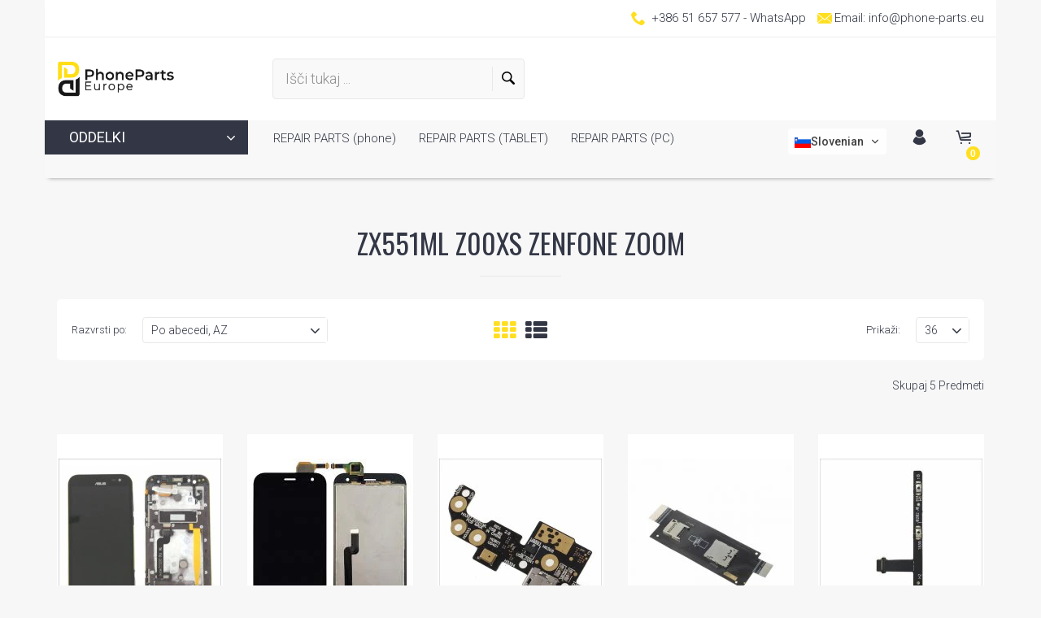

--- FILE ---
content_type: text/css
request_url: https://phone-parts.eu/cdn/shop/t/3/assets/megamenu.css?v=58445683852924742631576818490
body_size: 1983
content:
@media screen and (min-width: 992px){.megamenu{display:inline-block;text-align:center;opacity:1;-webkit-transition:opacity .2s ease;-o-transition:opacity .2s ease;transition:opacity .2s ease}.megamenu .nav:after{content:"";position:absolute;z-index:1;width:0;top:0;height:72px;background:#fff0;-webkit-transition:all 0 ease;-o-transition:all 0 ease;transition:all 0 ease}.navbar.disabled .megamenu{position:inherit}.megamenu.unvisible{opacity:0}}.mega-dropdown .sub-menu{left:0;width:100%}.sub-menu{position:absolute;top:100%;opacity:0;visibility:hidden}.sub-menu .sub-menu-inside{display:-moz-flex;display:-ms-flex;display:-o-flex;display:-ms-flexbox;display:flex;width:100%}.sub-menu>.container{position:static;background-color:#fff;padding:20px 0 15px;-webkit-box-shadow:0 -10px 10px -10px rgba(0,0,0,.05);box-shadow:0 -10px 10px -10px #0000000d;border-bottom:4px solid #f82e56;color:#191919;overflow-y:auto;overflow-x:hidden}.sub-menu.noscroll>.container{max-height:none!important;overflow:visible}li.hovered .sub-menu{opacity:1;visibility:visible}.sub-menu .megamenu-col [class*=col-]{padding-left:0}.sub-menu .category-image{margin:0 0 15px;display:block;position:relative}.sub-menu .category-image img{max-width:100%}.sub-menu .category-image:not(.light){position:relative;overflow:hidden;z-index:1;-webkit-backface-visibility:hidden;backface-visibility:hidden;-webkit-transition:background-color .5s ease-in-out 0s;-o-transition:background-color .5s ease-in-out 0s;transition:background-color .5s ease-in-out 0s}.sub-menu .category-image:not(.light)>a{display:block;overflow:hidden}.sub-menu .category-image:not(.light) img{-webkit-transition:transform .5s ease-in-out 0s,opacity .5s ease-in-out 0s;-o-transition:transform .5s ease-in-out 0s,opacity .5s ease-in-out 0s;transition:transform .5s ease-in-out 0s,opacity .5s ease-in-out 0s;-webkit-backface-visibility:hidden;backface-visibility:hidden;image-rendering:optimizeQuality;vertical-align:middle;max-width:100%;-webkit-transform:scale(1.01) rotate(.0001deg);transform:scale(1.01) rotate(.0001deg)}.sub-menu .category-image:not(.light):hover{background-color:#000}.sub-menu .category-image:not(.light):hover img{opacity:.7;-webkit-transform:scale(1.15) rotate(.0001deg);transform:scale(1.15) rotate(.0001deg)}.sub-menu .category-image.light{position:relative;overflow:hidden;z-index:1}.sub-menu .category-image.light>a{display:block;overflow:hidden}.sub-menu .category-image.light img{-webkit-transition:transform .5s ease 0s;-o-transition:transform .5s ease 0s;transition:transform .5s ease 0s;-webkit-backface-visibility:hidden;backface-visibility:hidden;image-rendering:optimizeQuality;vertical-align:middle;max-width:100%}.sub-menu .category-image.light:hover img{-webkit-transition:transform .6s ease .05s;-o-transition:transform .6s ease .05s;transition:transform .6s ease .05s;-webkit-transform:scale(1.15) rotate(.0001deg);transform:scale(1.15) rotate(.0001deg)}.sub-menu .category-title,.sub-menu .category-title>a{position:relative;color:#191919;text-decoration:none}.sub-menu .category-title>a:hover{color:#f82e56}.sub-menu .category-title{display:block;width:100%;margin:-3px 0 10px;font-size:14px;line-height:20px;font-weight:700;text-transform:uppercase;font-family:Raleway,sans-serif}.sub-menu .category-title.title-border{margin:10px 0;padding:0 0 7px;border-bottom:1px solid #e8e8e8}.sub-menu .category-links{padding:0;margin:5px 0 20px;list-style:none}.sub-menu .category-links a{position:relative;display:inline-block;width:100%;font-size:14px;line-height:20px;color:#191919;padding:5px 25px 5px 7px;margin-left:-7px;-webkit-transition:margin .2s ease;-o-transition:margin .2s ease;transition:margin .2s ease}.sub-menu .category-links a:only-child:after{padding-right:0}.sub-menu .category-links a:hover{color:#f82e56;text-decoration:none;margin-left:0;margin-right:-7px}.sub-menu .category-links a:hover:only-child:before{opacity:1}.sub-menu .category-links a:only-child:before{position:absolute;top:6px;left:0;font-family:icomoon-reg;font-size:12px;line-height:16px;content:"\e922";opacity:0;-webkit-transition:opacity .3s ease .1s;-o-transition:opacity .3s ease .1s;transition:opacity .3s ease .1s}.sub-menu .category-links a:after{position:absolute;top:4px;right:3px;font-family:icomoon-reg;font-size:18px;line-height:21px;content:"\e922"}.sub-menu .category-links li.to-right a:after{content:"\e923"}.sub-menu .category-links a:only-child:after{content:""!important}@supports (-webkit-text-size-adjust:none) and (not (-ms-ime-align:auto)) and (not (-moz-appearance:none)){.sub-menu .category-links a:only-child:before{top:5px}}.sub-menu .category-links:last-child{margin-bottom:0}.sub-menu .off-image .category-image,.sub-menu .off-title .category-title,.sub-menu .off-links .category-links{display:none}.megamenu.fadein .sub-menu{-webkit-transition:opacity .4s ease 0s,visibility .4s linear 0s;-o-transition:opacity .4s ease 0s,visibility .4s linear 0s;transition:opacity .4s ease 0s,visibility .4s linear 0s}.megamenu.fadein li:hover .sub-menu{-webkit-transition:opacity .4s ease 0s,visibility 0 linear 0s;-o-transition:opacity .4s ease 0s,visibility 0 linear 0s;transition:opacity .4s ease 0s,visibility 0 linear 0s}.megamenu.slidetop .sub-menu{transform:translateY(40px);-webkit-transition:transition: opacity .4s ease 0s,transform .4s ease 0s,visibility .4s linear 0s,-webkit-transform .4s ease 0s;-o-transition:transition: opacity .4s ease 0s,transform .4s ease 0s,visibility .4s linear 0s,-webkit-transform .4s ease 0s;transition:transition: opacity .4s ease 0s,transform .4s ease 0s,visibility .4s linear 0s,-webkit-transform .4s ease 0s}.megamenu.slidetop li:hover .sub-menu{transform:translateY(0);-webkit-transition:opacity .4s ease 0s,transform .4s ease 0s,-webkit-transform .4s ease 0s;-o-transition:opacity .4s ease 0s,transform .4s ease 0s,-webkit-transform .4s ease 0s;transition:opacity .4s ease 0s,transform .4s ease 0s,-webkit-transform .4s ease 0s}.megamenu-categories .col{position:static;padding:0 15px;display:inline-block;margin:0 -4.2px 20px 0;vertical-align:top}.megamenu-categories{flex:1;padding:0;margin:0;width:100%}.megamenu-right,.megamenu-left{display:block;float:left;padding:0 15px;margin:0}.megamenu-right{float:right}.megamenu-top{padding:0 15px;margin-bottom:30px}.megamenu-bottom{padding:0 15px;margin-top:10px}.column-6 .col{width:16.66667%}.column-5 .col{width:20%}.column-4 .col{width:25%}.column-3 .col{width:33.33333%}.column-2 .col{width:50%}.width-20{min-width:20%;flex-basis:20%}.width-25{min-width:25%;flex-basis:25%}.width-33{min-width:33.33333%;flex-basis:33.33333%}.width-40{min-width:40%;flex-basis:40%}@media screen and (min-width: 1200px){.column-count-2{-moz-column-count:2;-webkit-column-count:2;column-count:2;-moz-column-gap:15px;-webkit-column-gap:15px;column-gap:15px}.column-count-3{-moz-column-count:3;-webkit-column-count:3;column-count:3}}.menu-label,.menu-label-alt{display:inline-block;position:relative;background:#f82e56;height:14px;margin:0 0 0 4px;padding:0 3px;top:-1px;font-family:Oswald,sans-serif;font-size:10px;line-height:14px;font-weight:400;color:#fff;letter-spacing:.5px}.category-title .menu-label,.category-title .menu-label-alt{top:-1px}.nav>li>a>.menu-label,.nav>li>a>.menu-label-alt{position:absolute;top:4px;left:50%;margin:0;transform:translate(-50%);height:18px;vertical-align:0;padding:0 5px;font-size:14px;line-height:18px;font-weight:400;color:#fff;letter-spacing:0}.nav>li:hover>a>.menu-label,.nav>li:hover>a>.menu-label-alt{top:6px}@-moz-document url-prefix(){.menu-label,.menu-label-alt{padding-top:1px;line-height:10px}}.menu-label-alt{background:#3c7fa5;color:#fff}.simple-dropdown .sub-menu{min-width:200px;overflow:inherit;background:#f9f9f9;padding:15px 0}.simple-dropdown .sub-menu .category-title{padding:0 15px}.simple-dropdown .sub-menu ul.category-links li{position:relative;padding:0 15px}.simple-dropdown .sub-menu ul.category-links li:hover>a{color:#f82e56}.simple-dropdown .sub-menu ul.category-links li a{display:block}.simple-dropdown .sub-menu ul.category-links ul{position:absolute;z-index:1;top:-15px;left:-10000px;min-width:200px;padding:15px 0;background:#f9f9f9;list-style:none;opacity:0;visibility:hidden;box-shadow:0 0 4px #0000001a;transition:opacity 0s ease 0s,visibility 0s linear 0s}.simple-dropdown .sub-menu ul.category-links li:not(.to-right):hover>ul{left:100%}.simple-dropdown .sub-menu ul.category-links li.to-right ul{right:99.9%;left:auto;background-color:#fff}.simple-dropdown .sub-menu ul.category-links ul ul{z-index:2}.simple-dropdown .sub-menu ul.category-links li:hover>ul{opacity:1;visibility:visible}@media screen and (max-width: 1399px) and (min-width: 992px){.navbar .nav>li>a,.navbar .nav>li>a:focus{font-size:20px}.navbar .nav>li>a:not(.menu-btn-special),.navbar .nav>li>a:focus:not(.menu-btn-special){padding-left:10px;padding-right:10px}.sub-menu .category-title{font-size:14px;line-height:18px}.sub-menu .category-links{margin:5px 0 15px}.sub-menu .category-links a{font-size:12px;line-height:16px}}@media screen and (max-width: 1200px) and (min-width: 1200px){.navbar .nav>li>a,.navbar .nav>li>a:focus{font-size:18px}.navbar .nav>li>a:not(.menu-btn-special),.navbar .nav>li>a:not(.menu-btn-special):focus{padding-left:10px;padding-right:10px}}@media screen and (max-width: 1199px) and (min-width: 992px){.navbar .nav>li>a,.navbar .nav>li>a:focus{font-size:16px}.navbar .nav>li>a:not(.menu-btn-special),.navbar .nav>li>a:not(.menu-btn-special):focus{padding-left:8px;padding-right:8px}}@media screen and (min-width: 992px){.megamenu.vertical{background:#fff;display:block;text-align:left;position:relative;z-index:10000;-webkit-box-shadow:0 0 10px rgba(0,0,0,.05);box-shadow:0 0 10px #0000000d}.megamenu.vertical li.mega-dropdown{position:inherit}.megamenu.vertical li.mega-dropdown .sub-menu{top:0;left:100%;min-height:100%;width:calc(300% + 90px);-webkit-box-shadow:0 0 10px rgba(0,0,0,.05);box-shadow:0 0 10px #0000000d}.megamenu.vertical li.simple-dropdown{position:relative}.megamenu.vertical li.simple-dropdown .sub-menu{left:100%;top:0;-webkit-box-shadow:0 0 10px rgba(0,0,0,.05);box-shadow:0 0 10px #0000000d}.megamenu.vertical .nav>li{display:block;margin-right:0}.megamenu.vertical .nav>li>a,.megamenu.vertical .nav>li>a:focus{position:relative;z-index:100;font-size:20px;line-height:1.5em;font-weight:400;text-transform:uppercase;padding:10px 20px;font-family:Oswald,sans-serif;color:#191919;border-top:1px solid #e8e8e8;-webkit-transition:all .1s ease;-o-transition:all .1s ease;transition:all .1s ease}.megamenu.vertical .nav>li:first-child>a,.megamenu.vertical .nav>li:first-child>a:focus{border-top:0}.megamenu.vertical .nav>li:hover>a{margin:0;padding:10px 20px;background:#333745;color:#fff;-webkit-box-shadow:0 0 0 0;box-shadow:0 0}.megamenu.vertical .nav>li.active>a{color:#f82e56}.megamenu.vertical .nav>li>a:after{position:absolute;top:13px;right:15px;font-family:icomoon-reg;font-size:22px;line-height:1em;content:"\e922"}.megamenu.vertical .nav>li>a:only-child:after{content:""}.megamenu.vertical .nav>li>a>.menu-label,.megamenu.vertical .nav>li>a>.menu-label-alt{display:inline-block;position:relative;top:-10px;left:auto;margin-left:10px;transform:translate(0)}}@media screen and (min-width: 992px){.megamenu.department{position:absolute;overflow:hidden;top:42px;left:0;width:100%;max-height:0;-webkit-transition:max-height .5s cubic-bezier(.25,1,.3,1) 0s;-o-transition:max-height .5s cubic-bezier(.25,1,.3,1) 0s;transition:max-height .5s cubic-bezier(.25,1,.3,1) 0s}.megamenu.department .container{width:100%!important}.megamenu.department.opened{overflow:hidden;max-height:1000px}.nav-department{display:inline-block;position:relative;width:200px;padding:0 30px;margin-right:15px;font-size:18px;line-height:42px;font-weight:400;color:#fff;background:#333745;text-transform:uppercase;text-decoration:none}.nav-department:hover,.nav-department:focus{color:#fff;text-decoration:none}.nav-department:after{position:absolute;top:12px;right:15px;font-family:icomoon-reg;font-size:18px;line-height:1em;content:"\e920"}.megamenu.department{background:transparent;text-align:left;z-index:1000;-webkit-box-shadow:none;box-shadow:none}.megamenu.department li.mega-dropdown{position:inherit}.megamenu.department li.mega-dropdown .sub-menu{top:0;left:250px;min-height:100%;width:calc(100% - 250px);border:0;-webkit-box-shadow:none;box-shadow:none}.megamenu.department li.simple-dropdown{position:relative}.megamenu.department li.simple-dropdown .sub-menu{left:100%;top:-5px;padding-top:10px;padding-bottom:10px;min-width:220px;-webkit-box-shadow:none;box-shadow:none}.megamenu.department .nav{width:250px;padding:15px 0;background:#f6f6f6;-webkit-box-shadow:0 0 10px rgba(0,0,0,.05);box-shadow:0 0 10px #0000000d}.megamenu.department .nav>li{display:block;margin-right:0}.megamenu.department .nav>li>a:not(.menu-btn-special),.megamenu.department .nav>li>a:not(.menu-btn-special):focus{position:relative;z-index:100;font-size:17px;line-height:1.2em;font-weight:500;text-transform:uppercase;padding:10px 30px;font-family:Roboto,sans-serif;color:#191919;-webkit-transition:all .1s ease;-o-transition:all .1s ease;transition:all .1s ease}.megamenu.department .nav>li:hover>a:not(.menu-btn-special){margin:0;padding:10px 30px;background:#fff;-webkit-box-shadow:0 0 0 0;box-shadow:0 0}.megamenu.department .nav>li.active>a:not(.menu-btn-special){color:#f82e56}.megamenu.department .nav>li>a:not(.menu-btn-special):after{position:absolute;top:10px;right:15px;font-family:icomoon-reg;font-size:18px;line-height:1em;content:"\e922"}.megamenu.department .nav>li>a:only-child:after{content:""}.megamenu.department .nav>li>a>.menu-label,.megamenu.department .nav>li>a>.menu-label-alt{display:inline-block;position:relative;top:-10px;left:auto;margin-left:10px;transform:translate(0)}}@media screen and (min-width: 1199px){.nav-department{width:250px}}.truncateList{position:relative}.view-all{display:inline-block;padding:0 10px;font-weight:300;font-style:italic;text-transform:none;cursor:pointer}.view-all:not(.disabled):hover{color:#f82e56}.view-all.disabled .all{display:none}.view-all.disabled .less,.view-all .all{display:inline-block}.view-all .less{display:none}.mega-dropdown .sub-menu ul.category-links ul{position:absolute;z-index:1000;top:-15px;min-width:200px;padding:15px 0;list-style:none;background-color:#f9f9f9;opacity:0;visibility:hidden;box-shadow:0 0 2px #0003;transition:opacity 0s ease 0s,visibility 0s linear 0s;transform:translateY(-15px)}.mega-dropdown .sub-menu ul.category-links li.to-right ul{right:99.9%;left:auto}.mega-dropdown .sub-menu ul.category-links ul ul{z-index:1002}.mega-dropdown .sub-menu ul.category-links li:hover>ul{opacity:1;visibility:visible}.mega-dropdown .sub-menu>.container{display:flex}.megamenu-right{order:10}.megamenu-left{order:0}.mega-dropdown .category-links li{overflow:inherit;text-align:left;padding:0 15px;position:static}.mega-dropdown .category-links>li{padding:0}.mega-dropdown .category-links li:hover:not(.to-right)>ul{left:100%}.mega-dropdown .category-links li.to-right ul{left:auto!important;right:100%;background-color:#fff}body.rounded .simple-dropdown .sub-menu{border-radius:0 0 5px 5px}body.rounded ul.category-links ul{border-radius:5px}
/*# sourceMappingURL=/cdn/shop/t/3/assets/megamenu.css.map?v=58445683852924742631576818490 */


--- FILE ---
content_type: text/css
request_url: https://phone-parts.eu/cdn/shop/t/3/assets/custom.css?v=46521139695926529031582887130
body_size: -679
content:
ul.sub-level > li > a{
  color: #ffffff !important;
}

ul.category-links{
  overflow-x: visible !important;
  overflow-y: auto !important;
  height: auto !important;
  max-height: 300px !important;
  position: unset !important;
}

.simple-dropdown .sub-menu ul.category-links li:not(.to-right):hover > ul {
  left: 220px !important;
  position: absolute !important;
}

div.footer-logo > a > img {
  height: 100%;
  width: 70%;
}

--- FILE ---
content_type: text/javascript
request_url: https://phone-parts.eu/cdn/shop/t/3/assets/jquery.darktooltip.js?v=44639211419108113851576818482
body_size: 548
content:
(function($){function DarkTooltip(element,options){this.bearer=element,this.options=options,this.hideEvent,this.mouseOverMode=this.options.trigger=="hover"||this.options.trigger=="mouseover"||this.options.trigger=="onmouseover"}DarkTooltip.prototype={show:function(){var dt=this;this.options.modal&&this.modalLayer.css("display","block"),this.tooltip.css("display","block"),dt.mouseOverMode&&(this.tooltip.mouseover(function(){clearTimeout(dt.hideEvent)}),this.tooltip.mouseout(function(){clearTimeout(dt.hideEvent),dt.hide()}))},hide:function(){var dt=this;this.hideEvent=setTimeout(function(){dt.tooltip.hide()},100),dt.options.modal&&dt.modalLayer.hide(),this.options.onClose()},toggle:function(){this.tooltip.is(":visible")?this.hide():this.show()},addAnimation:function(){switch(this.options.animation){case"none":break;case"fadeIn":this.tooltip.addClass("animated"),this.tooltip.addClass("fadeIn");break;case"flipIn":this.tooltip.addClass("animated"),this.tooltip.addClass("flipIn");break}},setContent:function(){if($(this.bearer).css("cursor","pointer"),this.options.content)this.content=this.options.content;else if(this.bearer.attr("data-tooltip"))this.content=this.bearer.attr("data-tooltip");else return;if(this.content.charAt(0)=="#"){if(this.options.delete_content){var content=$(this.content).html();$(this.content).html(""),this.content=content,delete content}else $(this.content).hide(),this.content=$(this.content).html();this.contentType="html"}else this.contentType="text";tooltipId="",this.bearer.attr("id")!=""&&(tooltipId="id='darktooltip-"+this.bearer.attr("id")+"'"),this.modalLayer=$("<ins class='darktooltip-modal-layer'></ins>"),this.tooltip=$("<ins "+tooltipId+" class = 'dark-tooltip "+this.options.theme+" "+this.options.size+" "+this.options.gravity+"'><div>"+this.content+"</div><div class = 'tip'></div></ins>"),this.tip=this.tooltip.find(".tip"),$("body").append(this.modalLayer),$("body").append(this.tooltip),this.contentType=="html"&&this.tooltip.css("max-width","none"),this.tooltip.css("opacity",this.options.opacity),this.addAnimation(),this.options.confirm&&this.addConfirm()},setPositions:function(){var leftPos=this.bearer.offset().left,topPos=this.bearer.offset().top;switch(this.options.gravity){case"south":leftPos+=this.bearer.outerWidth()/2-this.tooltip.outerWidth()/2,topPos+=-this.tooltip.outerHeight()-this.tip.outerHeight()/2;break;case"west":leftPos+=this.bearer.outerWidth()+this.tip.outerWidth()/2,topPos+=this.bearer.outerHeight()/2-this.tooltip.outerHeight()/2;break;case"north":leftPos+=this.bearer.outerWidth()/2-this.tooltip.outerWidth()/2,topPos+=this.bearer.outerHeight()+this.tip.outerHeight()/2;break;case"east":leftPos+=-this.tooltip.outerWidth()-this.tip.outerWidth()/2,topPos+=this.bearer.outerHeight()/2-this.tooltip.outerHeight()/2;break}this.options.autoLeft&&this.tooltip.css("left",leftPos),this.options.autoTop&&this.tooltip.css("top",topPos)},setEvents:function(){var dt=this,delay=dt.options.hoverDelay,setTimeoutConst;dt.mouseOverMode?this.bearer.mouseenter(function(){setTimeoutConst=setTimeout(function(){dt.setPositions(),dt.show()},delay)}).mouseleave(function(){clearTimeout(setTimeoutConst),dt.hide()}):(this.options.trigger=="click"||this.options.trigger=="onclik")&&(this.tooltip.click(function(e){e.stopPropagation()}),this.bearer.click(function(e){e.preventDefault(),dt.setPositions(),dt.toggle(),e.stopPropagation()}),$("html").click(function(){dt.hide()}))},activate:function(){this.setContent(),this.content&&this.setEvents()},addConfirm:function(){this.tooltip.append("<ul class = 'confirm'><li class = 'darktooltip-yes'>"+this.options.yes+"</li><li class = 'darktooltip-no'>"+this.options.no+"</li></ul>"),this.setConfirmEvents()},setConfirmEvents:function(){var dt=this;this.tooltip.find("li.darktooltip-yes").click(function(e){dt.onYes(),e.stopPropagation()}),this.tooltip.find("li.darktooltip-no").click(function(e){dt.onNo(),e.stopPropagation()})},finalMessage:function(){if(this.options.finalMessage){var dt=this;dt.tooltip.find("div:first").html(this.options.finalMessage),dt.tooltip.find("ul").remove(),dt.setPositions(),setTimeout(function(){dt.hide(),dt.setContent()},dt.options.finalMessageDuration)}else this.hide()},onYes:function(){this.options.onYes(this.bearer),this.finalMessage()},onNo:function(){this.options.onNo(this.bearer),this.hide()}},$.fn.darkTooltip=function(options){return this.each(function(){options=$.extend({},$.fn.darkTooltip.defaults,options);var tooltip=new DarkTooltip($(this),options);tooltip.activate()})},$.fn.darkTooltip.defaults={animation:"none",confirm:!1,content:"",finalMessage:"",finalMessageDuration:1e3,gravity:"south",hoverDelay:0,modal:!1,no:"No",onNo:function(){},onYes:function(){},opacity:.9,size:"medium",theme:"dark",trigger:"hover",yes:"Yes",autoTop:!0,autoLeft:!0,onClose:function(){}}})(jQuery);
//# sourceMappingURL=/cdn/shop/t/3/assets/jquery.darktooltip.js.map?v=44639211419108113851576818482
